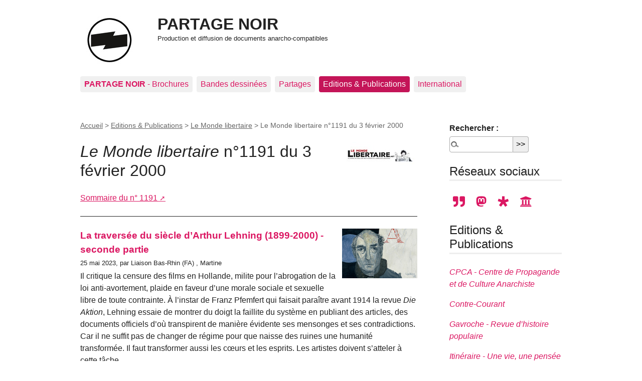

--- FILE ---
content_type: text/html; charset=utf-8
request_url: https://www.partage-noir.fr/-le-monde-libertaire-no1191-du-3-fevrier-2000-
body_size: 7921
content:

<!DOCTYPE html>
<html dir="ltr" lang="fr" class="ltr fr no-js">
<head>
	<script type='text/javascript'>/*<![CDATA[*/(function(H){H.className=H.className.replace(/\bno-js\b/,'js')})(document.documentElement);/*]]>*/</script>
	<title>Le Monde libertaire n°1191 du 3 février 2000 - PARTAGE NOIR</title>
	<meta name="description" content=" Sommaire du n&#176; 1191 " />
	<link rel="canonical" href="https://www.partage-noir.fr/-le-monde-libertaire-no1191-du-3-fevrier-2000-" />
	<meta http-equiv="Content-Type" content="text/html; charset=utf-8" />
<meta name="viewport" content="width=device-width, initial-scale=1" />


<link rel="alternate" type="application/rss+xml" title="Syndiquer tout le site" href="spip.php?page=backend" />

   
<link rel="stylesheet" href="squelettes-dist/css/reset.css?1764928392" type="text/css" />
<link rel="stylesheet" href="squelettes-dist/css/clear.css?1764928392" type="text/css" />
<link rel="stylesheet" href="squelettes-dist/css/font.css?1764928392" type="text/css" />
<link rel="stylesheet" href="squelettes-dist/css/links.css?1764928392" type="text/css" />
<link rel="stylesheet" href="squelettes-dist/css/typo.css?1764928392" type="text/css" />
<link rel="stylesheet" href="squelettes-dist/css/media.css?1764928392" type="text/css" />
<link rel="stylesheet" href="squelettes-dist/css/form.css?1764928392" type="text/css" />

<link rel="stylesheet" href="squelettes-dist/css/layout.css?1764928392" type="text/css" />


<link rel="stylesheet" href="squelettes-dist/css/spip.css?1764928392" type="text/css" />
<script>
var mediabox_settings={"auto_detect":true,"ns":"box","tt_img":true,"sel_g":"#documents_portfolio a[type='image\/jpeg'],#documents_portfolio a[type='image\/png'],#documents_portfolio a[type='image\/gif']","sel_c":".mediabox","str_ssStart":"Diaporama","str_ssStop":"Arr\u00eater","str_cur":"{current}\/{total}","str_prev":"Pr\u00e9c\u00e9dent","str_next":"Suivant","str_close":"Fermer","str_loading":"Chargement\u2026","str_petc":"Taper \u2019Echap\u2019 pour fermer","str_dialTitDef":"Boite de dialogue","str_dialTitMed":"Affichage d\u2019un media","splash_url":"","lity":{"skin":"_simple-dark","maxWidth":"90%","maxHeight":"90%","minWidth":"400px","minHeight":"","slideshow_speed":"2500","opacite":"0.9","defaultCaptionState":"expanded"}};
</script>
<!-- insert_head_css -->
<link rel="stylesheet" href="plugins-dist/mediabox/lib/lity/lity.css?1764929670" type="text/css" media="all" />
<link rel="stylesheet" href="plugins-dist/mediabox/lity/css/lity.mediabox.css?1764929670" type="text/css" media="all" />
<link rel="stylesheet" href="plugins-dist/mediabox/lity/skins/_simple-dark/lity.css?1764929670" type="text/css" media="all" /><link rel='stylesheet' type='text/css' media='all' href='plugins-dist/porte_plume/css/barre_outils.css?1764929672' />
<link rel='stylesheet' type='text/css' media='all' href='local/cache-css/cssdyn-css_barre_outils_icones_css-69b513d5.css?1743096657' />

<link rel="stylesheet" href="plugins/auto/typoenluminee/v4.0.0/css/enluminurestypo.css" type="text/css" media="all" />
<link rel="stylesheet" type="text/css" media="all" href="plugins/auto/fontawesome5-2851d-fontawesome5-5.16.0/fontawesome/css/all.min.css" />
<!-- Debut CS -->
<style type="text/css">
<!--/*--><![CDATA[/*><!--*/
/* Specifie des paires de guillemets sur plusieurs niveaux pour chaque langue */
/* Cf.: http://www.yoyodesign.org/doc/w3c/css2/generate.html#quotes-specify */
q { quotes: '"' '"' "'" "'" }
/* Guillemets selon la langue du texte */
:lang(fr) q { quotes: "\00AB\A0" "\A0\00BB" "\201C" "\201D" "\2018" "\2019"; }
:lang(en) q { quotes: "\201C" "\201D" "\2018" "\2019" }
:lang(es) q { quotes: "\00AB" "\00BB" "\201C" "\201D"; }
:lang(it) q { quotes: "\00AB\A0" "\A0\00BB" "\201C" "\201D"; }
:lang(de) q { quotes: "\00BB" "\00AB" ">" "<" }
:lang(no) q { quotes: "\00AB\A0" "\A0\00BB" "<" ">" }
/* Insere des guillemets avant et apres le contenu d'un element Q */
q:before { content: open-quote; }
q:after { content: close-quote; }
/* IE */
* html q { font-style: italic; }
*+html q { font-style: italic; }
sup, sup.typo_exposants { font-size:78%; font-variant:inherit; line-height:inherit; vertical-align:23%; }
/*]]>*/-->
</style>
<!-- Fin CS -->

<link rel="stylesheet" href="plugins/auto/emb_pdf-f8095-emb_pdf-1.3.0/css/emb_pdf.css" type="text/css" />


<link rel="stylesheet" href="squelettes-dist/css/theme.css?1764928392" type="text/css" />





<script src="prive/javascript/jquery.js?1764928640" type="text/javascript"></script>

<script src="prive/javascript/jquery.form.js?1764928640" type="text/javascript"></script>

<script src="prive/javascript/jquery.autosave.js?1764928640" type="text/javascript"></script>

<script src="prive/javascript/jquery.placeholder-label.js?1764928640" type="text/javascript"></script>

<script src="prive/javascript/ajaxCallback.js?1764928640" type="text/javascript"></script>

<script src="prive/javascript/js.cookie.js?1764928640" type="text/javascript"></script>
<!-- insert_head -->
<script src="plugins-dist/mediabox/lib/lity/lity.js?1764929670" type="text/javascript"></script>
<script src="plugins-dist/mediabox/lity/js/lity.mediabox.js?1764929670" type="text/javascript"></script>
<script src="plugins-dist/mediabox/javascript/spip.mediabox.js?1764929670" type="text/javascript"></script><script type='text/javascript' src='plugins-dist/porte_plume/javascript/jquery.markitup_pour_spip.js?1764929672'></script>
<script type='text/javascript' src='plugins-dist/porte_plume/javascript/jquery.previsu_spip.js?1764929672'></script>
<script type='text/javascript' src='local/cache-js/jsdyn-javascript_porte_plume_start_js-aebb10cc.js?1742377895'></script>
<link rel="shortcut icon" href="local/cache-gd2/3b/20125795b1979063313bd83a0e42b4.ico?1729086874" type="image/x-icon" />
<link rel="apple-touch-icon" sizes="57x57" href="local/cache-gd2/03/9d5c9ed6e25796219fadefa497095d.png?1729086871" />
<link rel="apple-touch-icon" sizes="114x114" href="local/cache-gd2/af/166d120026049d07ac81fe78d01fdc.png?1729086871" />
<link rel="apple-touch-icon" sizes="72x72" href="local/cache-gd2/fa/e6e44a99f24d3ab8721fafd406961d.png?1729086871" />
<link rel="apple-touch-icon" sizes="144x144" href="local/cache-gd2/db/7782b36a652f5b014809ee71693270.png?1729086871" />
<link rel="apple-touch-icon" sizes="60x60" href="local/cache-gd2/92/0b3d31589302a59a33e563f7733740.png?1729086871" />
<link rel="apple-touch-icon" sizes="120x120" href="local/cache-gd2/8f/ae45f3c2adfd2bc239738eed255e89.png?1729086871" />
<link rel="apple-touch-icon" sizes="76x76" href="local/cache-gd2/8e/bc589b250e07eae6791ad637becb50.png?1729086871" />
<link rel="icon" type="image/png" href="local/cache-gd2/f3/d5960e0600bf10bf2238202d0c1225.png?1729086871" sizes="96x96" />
<link rel="icon" type="image/png" href="local/cache-gd2/9d/389978653a32b327aa4095c09167c6.png?1729086871" sizes="16x16" />
<link rel="icon" type="image/png" href="local/cache-gd2/f7/0443f4cea4ec5ff3a260ed78a23ef6.png?1729086871" sizes="32x32" />
<link rel="icon" type="image/png" href="local/cache-gd2/e4/b8f5a2330d04188bb812ab1056f4ac.png?1729086871" sizes="192x192" />
<meta name="msapplication-TileImage" content="local/cache-gd2/af/166d120026049d07ac81fe78d01fdc.png?1729086871" />

<meta name="msapplication-TileColor" content="#171614" />
<meta name="theme-color" content="#171614" />
<!-- Debut CS -->
<script type="text/javascript"><!--
var cs_prive=window.location.pathname.match(/\/ecrire\/$/)!=null;
jQuery.fn.cs_todo=function(){return this.not('.cs_done').addClass('cs_done');};
if(window.jQuery) {
var cs_sel_jQuery='';
var cs_CookiePlugin="prive/javascript/js.cookie.js";
}
// --></script>

<!-- Fin CS -->







<meta name="generator" content="SPIP 4.4.7" />	
	<link rel="alternate" type="application/rss+xml" title="Syndiquer cette rubrique" href="spip.php?page=backend&amp;id_rubrique=234" />
<!-- Plugin Métas + -->
<!-- Dublin Core -->
<link rel="schema.DC" href="https://purl.org/dc/elements/1.1/" />
<link rel="schema.DCTERMS" href="https://purl.org/dc/terms/" />
<meta name="DC.Format" content="text/html" />
<meta name="DC.Type" content="Text" />
<meta name="DC.Language" content="fr" />
<meta name="DC.Title" lang="fr" content="Le Monde libertaire n&#176;1191 du 3 f&#233;vrier 2000 &#8211; PARTAGE NOIR" />
<meta name="DC.Description.Abstract" lang="fr" content="Sommaire du n&#176; 1191" />
<meta name="DC.Date" content="2023-05-24" />
<meta name="DC.Date.Modified" content="2024-10-02" />
<meta name="DC.Identifier" content="https://www.partage-noir.fr/-le-monde-libertaire-no1191-du-3-fevrier-2000-" />
<meta name="DC.Publisher" content="PARTAGE NOIR" />
<meta name="DC.Source" content="https://www.partage-noir.fr" />

<meta name="DC.Creator" content="PARTAGE NOIR" />





<!-- Open Graph -->
 
<meta property="og:rich_attachment" content="true" />

<meta property="og:site_name" content="PARTAGE NOIR" />
<meta property="og:type" content="article" />
<meta property="og:title" content="Le Monde libertaire n&#176;1191 du 3 f&#233;vrier 2000 &#8211; PARTAGE NOIR" />
<meta property="og:locale" content="fr_FR" />
<meta property="og:url" content="https://www.partage-noir.fr/-le-monde-libertaire-no1191-du-3-fevrier-2000-" />
<meta property="og:description" content="Sommaire du n&#176; 1191" />

 

<meta property="og:image" content="https://www.partage-noir.fr/local/cache-vignettes/L669xH351/6c6d18f7925e358a858af267150b3f-fa7ca.jpg" />
<meta property="og:image:width" content="669" />
<meta property="og:image:height" content="351" />
<meta property="og:image:type" content="image/jpeg" />



<meta property="article:published_time" content="2023-05-24" />
<meta property="article:modified_time" content="2024-10-02" />

<meta property="article:author" content="PARTAGE NOIR" />








<!-- Twitter Card -->
<meta name="twitter:card" content="summary_large_image" />
<meta name="twitter:title" content="Le Monde libertaire n&#176;1191 du 3 f&#233;vrier 2000 &#8211; PARTAGE NOIR" />
<meta name="twitter:description" content="Sommaire du n&#176; 1191" />
<meta name="twitter:dnt" content="on" />
<meta name="twitter:url" content="https://www.partage-noir.fr/-le-monde-libertaire-no1191-du-3-fevrier-2000-" />

<meta name="twitter:image" content="https://www.partage-noir.fr/local/cache-vignettes/L506xH253/78332691a7d4904cddb0903148d680-452b3.jpg?1688079265" />
</head>

<body class="pas_surlignable page_rubrique">
<div class="page">

	<header class="clearfix header" role="banner">
	<strong class="h1 spip_logo_site"><a rel="start home" href="https://www.partage-noir.fr/" title="Accueil"><img
	src="local/cache-vignettes/L96xH96/siteon0_copie-8afae.jpg?1742389637" class='spip_logo spip_logo_left' width='96' height='96'
	alt="" />PARTAGE NOIR</a></strong>
	<p id="slogan"><small>Production et diffusion de documents anarcho-compatibles</small></p>
</header>	<nav class="nav clearfix" id="nav" role="navigation">
	<ul>
		
		<li class="nav-item  first"><a href="-brochures-"><b>PARTAGE NOIR</b> - Brochures</a></li>
		
		<li class="nav-item"><a href="-rubrique15-">Bandes dessinées</a></li>
		
		<li class="nav-item"><a href="-partages-noirs-">Partages </a></li>
		
		<li class="nav-item on"><a href="-editions-publications-">Editions &amp; Publications</a></li>
		
		<li class="nav-item  last"><a href="-citations-">International</a></li>
		
	</ul>
</nav>
	<main class="main" role="main">
		
		<div class="wrapper">
		<div class="content" id="content">
			<p class="arbo"><a href="https://www.partage-noir.fr/">Accueil</a> &gt; <a href="-editions-publications-">Editions &amp; Publications</a> &gt; <a href="-le-monde-libertaire-208-">Le Monde libertaire</a> &gt; <strong class="on">Le Monde libertaire n°1191 du 3 février 2000</strong></p><!--.arbo-->
	
			<div class="cartouche">
				<h1 class="surlignable"><img
	src="local/cache-vignettes/L150xH54/158964881_115457437230034_5976687736130575818_n-bcf89.jpg?1714291545" class='spip_logo' width='150' height='54'
	alt="" /> <i>Le Monde libertaire</i> n&#176;1191 du 3 février 2000</h1>
			</div>
	
			<div class="texte surlignable"><p><a href="https://ml.ficedl.info/spip.php?article244" class="spip_out" rel="external">Sommaire du n&#176;&nbsp;1191</a></p></div>
	
			
			
			<div class="menu menu_articles">
				<a id='pagination_articles' class='pagination_ancre'></a>
				<ul>
                  
             

					
					<li dir="ltr" class="hentry clearfix text-left">  
                      <hr />
						<strong><a href="la-traversee-du-siecle-d-arthur-lehning-1899-2000-seconde-partie"><img
	src="local/cache-vignettes/L150xH99/arton1392-a695c.png?1687942788" class='spip_logo' width='150' height='99'
	alt="" /> La traversée du siècle d’Arthur Lehning (1899-2000) -  seconde partie</a></strong>
						<br /><small>25 mai 2023, par  Liaison Bas-Rhin (FA) , 
Martine</small>
						<div class="introduction entry-content"><p>Il critique la censure des films en Hollande, milite pour l’abrogation de la loi anti-avortement, plaide en faveur d’une morale sociale et sexuelle libre de toute contrainte. À l’instar de Franz Pfemfert qui faisait paraître avant 1914 la revue <i>Die Aktion</i>, Lehning essaie de montrer du doigt la faillite du système en publiant des articles, des documents officiels d’où transpirent de manière évidente ses mensonges et ses contradictions. Car il ne suffit pas de changer de régime pour que naisse des ruines une humanité transformée. Il faut transformer aussi les cœurs et les esprits. Les artistes doivent s’atteler à cette tâche.</p></div>
					</li>
					
                    
           


                    
				</ul>
                  

                  
				
			</div>
			
	
	
			
			
			<div class="menu documents_joints" id="documents_joints">
				<h2>Documents joints</h2>
				<ul class="spip">
					
					<li style="list-style-type: none;">
						<a href="IMG/pdf/2000_1191.pdf" type="application/pdf" class="spip_doc pdf"><strong class="titre"><img src='local/cache-vignettes/L50xH74/pages_de_2000_1191-47972-47525.jpg?1688473124' width='50' height='74' alt='' class='spip_logo spip_logos spip_logo_left' /><i>Le Monde libertaire</i> n&#176;1191 du 3 février 2000</strong><br />
						<small class="info_document">(<abbr title="info document PDF" class="ext">PDF</abbr> - <span>13 Mio</span>)</small></a>
						
					</li>
					
				</ul>
			</div><!--#documents_joints-->
			
              
              
              
              
              
              
              
              
              
              
              
              
              
              
              
              
              
              
	
			
	
		</div><!--.content-->
		</div><!--.wrapper-->
	
		<aside class="aside" role="complementary">
          
          	<div class="formulaire_spip formulaire_recherche" id="formulaire_recherche">
<form action="spip.php?page=recherche" method="get"><div class="editer-groupe">
	<input name="page" value="recherche" type="hidden"
>
	
	<label for="recherche">Rechercher :</label>
	<input type="search" class="search text" size="10" name="recherche" id="recherche" accesskey="4" autocapitalize="off" autocorrect="off"
	/><input type="submit" class="btn submit" value="&gt;&gt;" title="Rechercher" />
</div></form>
</div>
          
		<div class="menu">
				<h2>Réseaux sociaux</h2>
				<ul>
				
	<li style="font-size:1.5em;">  
  <a class="list-group-item" href="https://seenthis.net/people/partagenoir" style="padding:0 0.3em;"><i class="fa-quote-right fas"  aria-hidden="true"></i></a>
  <a class="list-group-item" href="https://mamot.fr/@partagenoir" style="padding:0 0.3em;"><i class=" fa-mastodon fab" aria-hidden="true"></i></a>
  <a class="list-group-item" href="https://diaspora-fr.org/people/8dc091e00924013a5ace7a0e1fe011af" style="padding:0 0.3em;"><i class=" fa-diaspora fab" aria-hidden="true"></i></a>
  <a class="list-group-item" href="https://archive.org/details/@partage-noir?sort=title" style="padding:0 0.3em;"><i class="fa-university fas" aria-hidden="true"></i></a>
</li>
				
				</ul>
			</div>
		
		
			<div class="menu menu_rubriques">
	<h2>Editions &amp; Publications</h2>
	<ul>
	
		<li>
			<a href="-cpca-centre-de-propagande-et-de-culture-anarchiste-"><i> CPCA - Centre de Propagande et de Culture Anarchiste</i></a>
			
		</li>
	
		<li>
			<a href="-contre-courant-"><i>Contre-Courant </i></a>
			
		</li>
	
		<li>
			<a href="-gavroche-revue-d-histoire-populaire-127-"><i>Gavroche - Revue d&#8217;histoire populaire</i> </a>
			
		</li>
	
		<li>
			<a href="-itineraire-une-vie-une-pensee-131-"><i>Itinéraire - Une vie, une pensée</i></a>
			
		</li>
	
		<li>
			<a href="-l-idee-anarchiste-"><i>L&#8217;idée anarchiste</i></a>
			
		</li>
	
		<li>
			<a href="-le-libertaire-319-"><i>le libertaire</i></a>
			
		</li>
	
		<li>
			<a href="-le-reveil-communiste-anarchiste-"><i>Le Réveil </i></a>
			
		</li>
	
		<li>
			<a href="-les-hommes-du-jour-374-"><i>Les Hommes du jour</i></a>
			
		</li>
	
		<li>
			<a href="-les-temps-maudits-413-"><i>Les Temps maudits</i></a>
			
		</li>
	
		<li>
			<a href="-liberte-"><i>Liberté</i></a>
			
		</li>
	
		<li>
			<a href="-plus-loin-"><i>Plus Loin</i></a>
			
		</li>
	
		<li>
			<a href="-soleil-noir-"><i>Soleil Noir</i></a>
			
		</li>
	
		<li>
			<a href="-terre-libre-"><i>Terre libre</i></a>
			
		</li>
	
		<li>
			<a href="-sortir-de-l-etat-gustav-landauer-">Acrata - Bibliothèque anarchiste</a>
			
		</li>
	
		<li>
			<a href="-agora-">Agora</a>
			
		</li>
	
		<li>
			<a href="-anarchisme-et-non-violence-191-">Anarchisme et Non-Violence </a>
			
		</li>
	
		<li>
			<a href="-cahiers-de-l-humanisme-libertaire-">Cahiers de l&#8217;humanisme libertaire</a>
			
		</li>
	
		<li>
			<a href="-chroniques-libertaires-228-">Chroniques libertaires</a>
			
		</li>
	
		<li>
			<a href="-espoir-cnt-ait-259-">Espoir - CNT AIT</a>
			
		</li>
	
		<li>
			<a href="-federation-internationale-syndicaliste-revolutionnaire-">Fédération internationale syndicaliste révolutionnaire</a>
			
		</li>
	
		<li>
			<a href="-interrogations-">Interrogations</a>
			
		</li>
	
		<li>
			<a href="-iztok-340-">Iztok</a>
			
		</li>
	
		<li>
			<a href="-la-conquete-du-pain-">La Conquête du pain</a>
			
		</li>
	
		<li>
			<a href="-la-publication-sociale-256-">La Publication sociale</a>
			
		</li>
	
		<li>
			<a href="-la-revolution-proletarienne-revue-syndicaliste-revolutionnaire-">la Révolution prolétarienne - Revue syndicaliste révolutionnaire</a>
			
		</li>
	
		<li>
			<a href="-le-combat-syndicaliste-">Le Combat Syndicaliste</a>
			
		</li>
	
		<li>
			<a href="-le-communisme-revolutionnaire-projet-pour-une-entente-et-pour-l-416-">Le Communisme révolutionnaire, projet pour une entente et pour l&#8217;action commune des socialistes révolutionnaires et communistes anarchistes</a>
			
		</li>
	
		<li>
			<a href="-le-flambeau-1927-1933-">Le Flambeau (1927-1933)</a>
			
		</li>
	
		<li>
			<a href="-le-monde-libertaire-208-" class="on">Le Monde libertaire</a>
			
			<ul>
				 
				<li><a href="-le-monde-libertaire-no8-mai-1954-"><i>Le Monde Libertaire</i> n&#176;8 - Mai 1954</a>	</li>
				 
				<li><a href="-le-monde-libertaire-no39-juin-1958-265-"><i>Le Monde Libertaire</i> n&#176;39 - Juin 1958</a>	</li>
				 
				<li><a href="-le-monde-libertaire-no63-octobre-1960-"><i>Le Monde Libertaire</i> n&#176;63 - Octobre 1960</a>	</li>
				 
				<li><a href="-le-monde-libertaire-no65-decembre-1960-"><i>Le Monde Libertaire</i> n&#176;65 - Décembre 1960</a>	</li>
				 
				<li><a href="-le-monde-libertaire-no123-juin-1966-"><i>Le&nbsp;Monde&nbsp;Libertaire</i> n&#176;123 - Juin 1966</a>	</li>
				 
				<li><a href="-le-monde-libertaire-no144-septembre-octobre-1968-"><i>Le Monde libertaire</i> n&#176;144 - Septembre-Octobre 1968</a>	</li>
				 
				<li><a href="-le-monde-libertaire-no382-du-1er-janvier-1981-"><i>Le Monde libertaire</i> n&#176;382 du 1<sup class="typo_exposants">er</sup> janvier 1981</a>	</li>
				 
				<li><a href="-le-monde-libertaire-no383-du-8-janvier-1981-"><i>Le Monde libertaire</i> n&#176;383 du 8 janvier 1981</a>	</li>
				 
				<li><a href="-le-monde-libertaire-no388-du-12-fevrier-1981-"><i>Le Monde Libertaire</i> n&#176;388 du 12 Février 1981</a>	</li>
				 
				<li><a href="-le-monde-libertaire-no389-du-19-fevrier-1981-"><i>Le Monde Libertaire</i> n&#176;389 du 19 Février 1981</a>	</li>
				 
				<li><a href="-le-monde-libertaire-no417-du-5-novembre-1960-218-"><i>Le Monde Libertaire</i> n&#176;417 du 5 Novembre 1960</a>	</li>
				 
				<li><a href="-le-monde-libertaire-no452-du-8-juillet-1982-"><i>Le Monde libertaire</i> n&#176;452 du 8 juillet 1982</a>	</li>
				 
				<li><a href="-le-monde-libertaire-no511-du-29-decembre-1983-"><i>Le Monde libertaire</i> n&#176;511 du 29 décembre 1983</a>	</li>
				 
				<li><a href="-le-monde-libertaire-no512-du-5-janvier-1984-"><i>Le Monde libertaire</i> n&#176;512 du 5 janvier 1984</a>	</li>
				 
				<li><a href="-le-monde-libertaire-no516-du-2-fevrier-1984-"><i>Le Monde libertaire</i> n&#176;516 du 2 février  1984</a>	</li>
				 
				<li><a href="-le-monde-libertaire-no555-decembre-1984-"><i>Le Monde Libertaire</i> n&#176;555 - Décembre 1984</a>	</li>
				 
				<li><a href="-le-monde-libertaire-no556-3-janvier-1985-"><i>Le Monde Libertaire</i> n&#176;556 - 3 janvier 1985</a>	</li>
				 
				<li><a href="-le-monde-libertaire-no-640-du-4-decembre-1986-"><i>Le Monde libertaire</i> n&#176;&nbsp;640 du 4 décembre 1986</a>	</li>
				 
				<li><a href="-le-monde-libertaire-no-684-du-3-decembre-1987-"><i>Le Monde libertaire</i> n&#176;&nbsp;684 du  3 décembre 1987</a>	</li>
				 
				<li><a href="-le-monde-libertaire-no706-du-5-mai-1988-"><i>Le Monde libertaire</i> n&#176;706 du 5 mai 1988</a>	</li>
				 
				<li><a href="-le-monde-libertaire-no712-du-16-mai-1988-"><i>Le Monde libertaire</i> n&#176;712 du 16 mai 1988</a>	</li>
				 
				<li><a href="-le-monde-libertaire-no708-du-19-mai-1988-"><i>Le Monde libertaire</i> n&#176;708 du 19 mai 1988</a>	</li>
				 
				<li><a href="-le-monde-libertaire-no1045-du-5-juin-1996-"><i>Le Monde libertaire</i> n&#176;1045 du 5 juin 1996</a>	</li>
				 
				<li><a href="-le-monde-libertaire-no1073-du-27-fevrier-1997-"><i>Le Monde libertaire</i> n&#176;1073 du 27 février 1997</a>	</li>
				 
				<li><a href="-le-monde-libertaire-no1074-du-6-mars-1997-"><i>Le Monde libertaire</i> n&#176;1074 du 6 mars 1997</a>	</li>
				 
				<li><a href="-le-monde-libertaire-no1121-du-30-avril-1998-"><i>Le Monde libertaire</i> n&#176;1121 du 30 avril 1998</a>	</li>
				 
				<li><a href="-le-monde-libertaire-no1190-du-27-janvier-200-"><i>Le Monde libertaire</i> n&#176;1190 du 27 janvier 2000</a>	</li>
				 
				<li><a href="-le-monde-libertaire-no1191-du-3-fevrier-2000-" class="on"><i>Le Monde libertaire</i> n&#176;1191 du 3 février 2000</a>	</li>
				 
				<li><a href="-le-monde-libertaire-no1201-du-13-avril-2000-"><i>Le Monde libertaire</i> n&#176;1201 du 13 avril 2000</a>	</li>
				 
				<li><a href="-le-monde-libertaire-hors-serie-no25-du-8-juillet-au-8-septembre-"><i>Le Monde libertaire</i> Hors-série  n&#176;25  du 8 juillet au 8 septembre 2004</a>	</li>
				 
				<li><a href="-le-monde-libertaire-no1390-du-17-mars-2005-"><i>Le Monde libertaire</i> n&#176;1390 du 17 mars 2005</a>	</li>
				 
				<li><a href="-le-monde-libertaire-no1393-du-7-au-13-avril-2005-"><i>Le Monde libertaire</i> n&#176;1393 du 7 au 13 avril 2005</a>	</li>
				 
				<li><a href="-le-monde-libertaire-no1443-du-15-au-21-juin-2006-"><i>Le Monde libertaire</i> n&#176;1443 du 15 au 21 juin 2006</a>	</li>
				 
				<li><a href="-le-monde-libertaire-hors-serie-no35-du-10-juillet-au-3-septembre-"><i>Le Monde libertaire</i> hors-série n&#176;35 du 10 juillet au 3 septembre 2008</a>	</li>
				
			</ul>
			
		</li>
	
		<li>
			<a href="-le-semeur-contre-tous-les-tyrans-1923-1936-">Le Semeur contre tous les tyrans (1923-1936)</a>
			
		</li>
	
		<li>
			<a href="-les-brochures-du-groupe-de-lectures-du-cira-">Les brochures et bulletins du CIRA de Lausanne</a>
			
		</li>
	
		<li>
			<a href="-anarchisme-et-non-violence-">Noir &amp; Rouge</a>
			
		</li>
	
		<li>
			<a href="-quelque-part-en-suisse-">Quelque part en Suisse</a>
			
		</li>
	
		<li>
			<a href="-recherches-libertaires-">Recherches Libertaires</a>
			
		</li>
	
		<li>
			<a href="-ruptures-">Ruptures</a>
			
		</li>
	
		<li>
			<a href="-interrogations-200-">Spartacus</a>
			
		</li>
	
		<li>
			<a href="-volonte-anarchiste-">Volonté anarchiste</a>
			
		</li>
	

	</ul>
</div>			
			
	
			
			
	
			
			
	
			
			
			
		</aside><!--.aside-->
	</main><!--.main-->

	<footer class="footer clearfix" role="contentinfo">
	<p class="colophon">
		 2000 - 2026 PARTAGE NOIR
		<br /><a rel="contents" href="spip.php?page=plan" class="first">Plan du site</a>
		  | <a href="spip.php?page=login&amp;url=-le-monde-libertaire-no1191-du-3-fevrier-2000-" rel="nofollow" class='login_modal'>Se connecter</a> |
		<a rel="nofollow" href="spip.php?page=contact">Contact</a> |
		<a href="spip.php?page=backend" rel="alternate" title="Syndiquer tout le site" class="last">RSS&nbsp;2.0</a>
	</p>
	<small class="generator"><a href="https://www.spip.net/" rel="generator" title="Site réalisé avec SPIP" class="generator spip_out"><svg class='SPIP' viewBox="0 -1 200 154" xmlns="http://www.w3.org/2000/svg" width="60" height="40" focusable='false' aria-hidden='true'>
  <path class="letter_s" d="M85.9 108c-6.2-24.8-32-22.2-36.1-38.9-2.9-11.8 5-20.8 16.8-23.8A22.1 22.1 0 0188.4 52l.1.1.5.6.3.4.3.5.1.1c1.1 1.4 1.7 2.4 2.6 2.2.8-.2 1.2-2 1.4-3.3a46.9 46.9 0 00-58-51.4A47.4 47.4 0 001.4 58.3c8.3 33.9 40.2 39.6 57.5 48.2a14 14 0 01-2.7 26.3H56l-.7.2c-1.5.4-1.9.2-1.9.8 0 .4 1 .9 1.6 1.2a23 23 0 0030.9-27z" fill="currentColor"/>
  <path class="letter_p letter_p1" d="M132.6 116.6c3.9-19.2-12.6-19.2-18.7-18.3l-1.6.3c-5 .8-5.7 1-6.8.6a3 3 0 01-.8-.4l-.7-.5c-1.6-.9-3.5-.7-3.5-.7h-.3.1c-1.2 0-2.5 1-2.7 2.2l-15.5 49.8s-1 2.8 2 2.8h.9s7.9.7 11.9-10.7l10.6-34.8h4c9.2-.2 10.4 10.9 5.4 18.5-2.9 4.4-5.7 5.5-8.7 6.7l-2.5.8s-2.6.5-2.6 1.4c0 .7.9 1.2 2 1.5 1.4.2 3 .4 4.7.4 7.6 0 20.7-5.6 22.8-19.4.1-.6-.1.5 0-.2" fill="currentColor"/>
  <path class="letter_i" d="M154 97.8h-1.7c-2.5 0-4.2.7-5.4 1.4l-.3.2c-2 1.3-2.8 3.6-2.8 3.6l-10 32c-.3 1.2.5 2.2 1.8 2.2h6.6c1.2 0 2.5-1 2.7-2.2l10.9-35c.2-1.3-.6-2.2-1.8-2.2" fill="currentColor"/>
  <path class="letter_i letter_i_dot" d="M148 94h7.3c2.1-.2 3.2-2.5 3.1-3.6 0-1.1-1.1-2-3.4-2-2.3.1-7 1.4-7.2 5.2l.2.4" fill="currentColor"/>
  <path class="letter_p letter_p2" d="M199.4 116.6c3.9-19.2-12.6-19.2-18.7-18.3l-1.6.3c-5 .8-5.7 1-6.8.6a3 3 0 01-.8-.4l-.7-.5c-1.6-.9-3.5-.7-3.5-.7h-.3.1c-1.2 0-2.5 1-2.7 2.2l-15.5 49.8s-1 2.8 2 2.8h.9s7.9.7 11.9-10.7l9.6-31.7c-1.6-.5-2.6-1-3.5-1.6-2-1.4-2.1-2.8-.6-2.3 1.4.5 3.1.9 9.2.8 9.2-.2 10.4 10.9 5.4 18.5-2.9 4.4-5.7 5.5-8.7 6.7l-2.5.8s-2.6.5-2.6 1.4c0 .7.9 1.2 2 1.5 1.4.2 3 .4 4.7.4 7.6 0 20.7-5.6 22.8-19.4 0-.6-.2.5-.1-.2" fill="currentColor"/>
</svg>
</a></small>
</footer>
</div><!--.page-->
</body>
</html>

